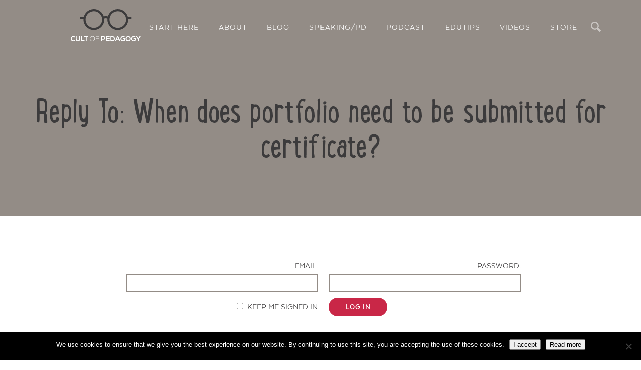

--- FILE ---
content_type: application/javascript
request_url: https://www.cultofpedagogy.com/wp-content/themes/cult-of-pedagogy/js/main.js
body_size: 27
content:
$(document).ready(function(){

    // search bar

    $('.search-icon').click( function(){
      $('body').addClass('search-active');
      $('.input-search').focus();
    });

    $('.close-icon').click( function(){
      $('body').removeClass('search-active');
    });

    // responsive navigation

    $('.nav-main').meanmenu( {
        meanMenuContainer: '.header-main',
        meanScreenWidth: "980",
        meanMenuClose: "close",
        meanMenuOpen: "menu"
    });

    // swap the image if a dark header is chosen

    $(".page-color-charcoal .header-main .logo-small").attr("src","https://www.cultofpedagogy.com/wp-content/themes/cult-of-pedagogy/images/cult-of-pedagogy-logo-white.svg");

    // show/hide
    $('.toggle').on('click', function(e) {
      e.preventDefault();
      $(this).toggleClass("active");
      $(this).next().slideToggle(100);
    });

});
